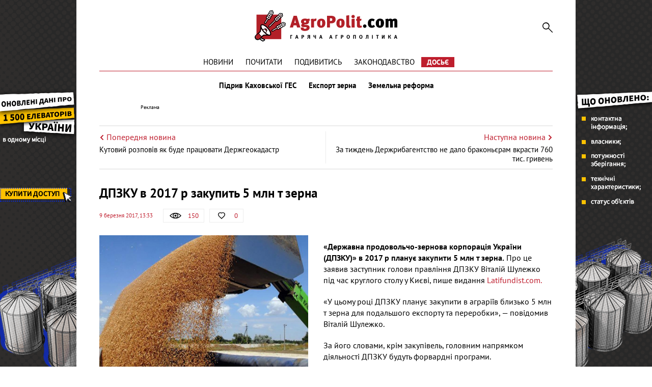

--- FILE ---
content_type: text/html; charset=UTF-8
request_url: https://agropolit.com/news/3858-dpzku-v-2017-r-zakupit-5-mln-t-zerna
body_size: 8660
content:
<!DOCTYPE html>
<html lang="uk">
    <head>
    <meta http-equiv="Content-Type" content="text/html; charset=utf-8"/>
    <meta http-equiv="x-ua-compatible" content="ie=edge">
    <link rel="apple-touch-icon" href="/assets/d98f04b8/images/apple_fav.png">
    <meta name="robots" content="max-image-preview:large">
    <meta name="viewport" content="width=device-width, initial-scale=1">
    <link rel="shortcut icon" href="/assets/d98f04b8/images/favicon.png" type="image/x-icon">
    <link rel="manifest" href="/manifest.json">
    <meta name="google-site-verification" content="AJfnu_ajD7Gy75Sq7M62vPXH37JnSxCkaPDP89afDcg" />
<script src="https://cdn.onesignal.com/sdks/OneSignalSDK.js" async></script>
  <script>
    var OneSignal = window.OneSignal || [];
    OneSignal.push(["init", {
      appId: "802af34f-2e42-4681-b9fc-9fb0705fc4f2",
      autoRegister: true,
      notifyButton: {
        enable: false
      }
    }]);
  </script>
<meta name="keywords" content="ДПЗКУ, експорт, Аграрії" />
<meta name="description" content="&amp;laquo;Державна продовольчо-зернова корпорація України (ДПЗКУ)&amp;raquo; в 2017 р планує закупити 5 млн т зерна. Про це заявив заступник голови правління ДПЗКУ Віталій Шулежко під час круглого столу у Києві, пише видання Latifundist.com.
&amp;laquo;У..." />
<meta name="article:published_time" content="2017-03-09T13:33:16+0200" />
<link rel="canonical" href="https://agropolit.com/news/3858-dpzku-v-2017-r-zakupit-5-mln-t-zerna" />
<link rel="amphtml" href="https://agropolit.com/news/3858-dpzku-v-2017-r-zakupit-5-mln-t-zerna?amp=1" />
<link rel="stylesheet" type="text/css" href="/assets/d98f04b8/css/social.css?20151210" />
<link rel="stylesheet" type="text/css" href="/assets/d98f04b8/css/fonts.css" />
<link rel="stylesheet" type="text/css" href="/assets/d98f04b8/css/fontawesome/fontawesome-free-5.12.1.all.min.css" />
<link rel="stylesheet" type="text/css" href="/assets/d98f04b8/css/normalize.css" />
<link rel="stylesheet" type="text/css" href="/assets/d98f04b8/css/jquery.fancybox.min.css" />
<link rel="stylesheet" type="text/css" href="/assets/d98f04b8/css/main.min.css?v=0.9.19-4-gf9226d7" />
<link rel="stylesheet" type="text/css" href="/assets/d98f04b8/css/styles.css?v=0.9.19-4-gf9226d7" />
<link rel="stylesheet" type="text/css" href="/assets/2497bd5e/assets/styles.css" />
<link rel="stylesheet" type="text/css" href="/assets/8aa8dfba/pager.css" />
<style type="text/css">
/*<![CDATA[*/
    .rcl-label:before {
      font-size: 10px;
      font-weight: 500;
      line-height: 14px;
      content: 'Реклама';
      width: max-content;
    }
/*]]>*/
</style>
<title>ДПЗКУ в 2017 р закупить 5 млн т зерна — АГРОПОЛІТ</title>
<meta property="og:type" content="article" />
<meta property="og:url" content="https://agropolit.com/news/3858-dpzku-v-2017-r-zakupit-5-mln-t-zerna" />
<meta property="og:title" content="ДПЗКУ в 2017 р закупить 5 млн т зерна" />
<meta property="og:description" content="&amp;laquo;Державна продовольчо-зернова корпорація України (ДПЗКУ)&amp;raquo; в 2017 р планує закупити 5 млн т зерна. Про це заявив заступник голови правління ДПЗКУ Віталій Шулежко під час круглого столу у Києві, пише видання Latifundist.com.
&amp;laquo;У..." />
<meta property="og:image" content="https://agropolit.com/media/news/original/00/03/3858/zerno-6178.jpg" />
<meta property="fb:pages" content="850850045029978" />
<meta name="twitter:site" content="@Agropolit_com">
<meta name="twitter:creator" content="@Agropolit_com"/>
<meta name="twitter:title" content="ДПЗКУ в 2017 р закупить 5 млн т зерна"/>
<meta name="twitter:description" content="&amp;laquo;Державна продовольчо-зернова корпорація України (ДПЗКУ)&amp;raquo; в 2017 р планує закупити 5 млн т зерна. Про це заявив заступник голови правління ДПЗКУ Віталій Шулежко під час круглого столу у Києві, пише видання Latifundist.com.
&amp;laquo;У..."/>
<meta name="twitter:card" content="summary"/>
<meta property="twitter:image:src" content="https://agropolit.com/media/news/original/00/03/3858/zerno-6178.jpg" />
<meta name="twitter:domain" content="https://agropolit.com"/>
    <script src="/assets/5ba5f49d/modernizr-2.8.3.min.js"></script>
    
    <script src="/assets/5ba5f49d/jquery-2.2.0.js"></script>
    
            <script type="application/ld+json">
                {
                  "@context": "http://schema.org",
                  "@type": "NewsArticle",
                  "mainEntityOfPage":{
                    "@type":"WebPage",
                    "@id":"//agropolit.com/news/3858-dpzku-v-2017-r-zakupit-5-mln-t-zerna"
                  },
                  "headline": "ДПЗКУ в 2017 р закупить 5 млн т зерна",
                  "description": "&amp;laquo;Державна продовольчо-зернова корпорація України (ДПЗКУ)&amp;raquo; в 2017 р планує закупити 5 млн т зерна. Про це заявив заступник голови правління ДПЗКУ Віталій Шулежко під час круглого столу у Києві, пише видання Latifundist.com.
&amp;laquo;У...",
                  "image": {
                    "@type": "ImageObject",
                    "url": "https://agropolit.com/media/news/600-400-m/00/03/3858/zerno-6178.jpg",
                    "width": 600,
                    "height": 400
                  },
                  "datePublished": "Thu, 09 Mar 2017 13:33:16 +0200",
                  "author": {
                    "@type": "Organization",
                    "name": "Служба новин"
                  },
                  "publisher": {
                    "@type": "Organization",
                    "name": "agropolit.com",
                    "logo": {
                      "@type": "ImageObject",
                      "url": "https://agropolit.com/assets/d98f04b8/images/logo.png",
                      "width": 317,
                      "height": 38
                    }
                  }
                }
            </script>
        
<script type="text/javascript">
var csrfTokenName = "YII_CSRF_TOKEN";
var csrfTokenValue = "dnJlTzhqZ2lKa3lQWHBYdWR3SDFOQ0k4VV8wVWdnckryAS9MGDIjQvw-HixVQrb060Vo33I7uFoMX3to1djQuw==";
</script>
    <!--[if IE]>
    <script src="http://html5shiv.googlecode.com/svn/trunk/html5.js"></script>
    <![endif]-->
    <script async src="https://securepubads.g.doubleclick.net/tag/js/gpt.js"></script>
<script>
  window.googletag = window.googletag || {cmd: []}; </script>

<script>
  var gptAdSlots = [];

  googletag.cmd.push(function() { var mapping = googletag.sizeMapping().
addSize([1450, 768], [970, 90]).
  addSize([980, 600], [728, 90]).
  addSize([750, 600], [728, 90]).
  addSize([470, 559], [468, 60]).
  addSize([0, 0], [300, 250]).
  build();

    googletag.defineSlot('/21104329/AgroPolit-news_main', [[970, 90], [468, 60], [728, 90], [300, 250]], 'div-gpt-ad-1620891087014-0'). defineSizeMapping(mapping). addService(googletag.pubads());
    googletag.pubads().enableSingleRequest();
    googletag.enableServices();
  });
</script>
<!-- Google Tag Manager -->
<script>(function(w,d,s,l,i){w[l]=w[l]||[];w[l].push({'gtm.start':
new Date().getTime(),event:'gtm.js'});var f=d.getElementsByTagName(s)[0],
j=d.createElement(s),dl=l!='dataLayer'?'&l='+l:'';j.async=true;j.src=
'https://www.googletagmanager.com/gtm.js?id='+i+dl;f.parentNode.insertBefore(j,f);
})(window,document,'script','dataLayer','GTM-MBDVLKT');</script>
<!-- End Google Tag Manager -->
</head>

<body>
<!-- Google Tag Manager (noscript) -->
<noscript><iframe src="https://www.googletagmanager.com/ns.html?id=GTM-MBDVLKT"
height="0" width="0" style="display:none;visibility:hidden"></iframe></noscript>
<!-- End Google Tag Manager (noscript) -->

<div id="wrapper" itemscope itemtype="http://schema.org/WebPage">
    
        <div class="rcl-note" style="color:#FFF"></div>
    <div class="rcl-note rcl-note-right" style="color:#FFF"></div>
    <a target="_blank" href="https://elevatorist.com/54-pidpiska-na-kartu-elevatoriv-ukrayini?utm_source=agropolit&utm_medium=branding" class="branding"  onclick="CountClick(731);" data-bnid="731" >
        <img src="/media/banner/original/00/00/731/1200h1200-38775.png" alt=""></a>
            <script type="text/javascript">
        window.onload = function(){
        $(function () {
            ga('send', 'event', {
                eventCategory: 'Background',
                eventAction: 'Show-all-page',
                eventLabel: 'BN:731',
                transport: 'beacon'
            });
        });
        }
    </script>
    
    <div class="container container-outer">

                
        <header class="container header">
    <div class="header__logo">
        <a href="/"><img src="/assets/d98f04b8/images/agropolit.svg" alt="AgroPolit.com" width="400" height="88" style="width: 100%;height: auto;"></a>
    </div>

        
    <a href="#" class="header__menu__button"><i></i></a>

    <div class="header__toggle">
        <div class="header__search">
            <form id="mainsearch-form" action="/search" method="post">
<input type="hidden" value="dnJlTzhqZ2lKa3lQWHBYdWR3SDFOQ0k4VV8wVWdnckryAS9MGDIjQvw-HixVQrb060Vo33I7uFoMX3to1djQuw==" name="YII_CSRF_TOKEN" />                <input type="search" name="s" class="header__search__inputbox" placeholder="Пошук по сайту">
                <button type="submit" class="header__search__button"><i></i></button>
                <div class="header__search__layer"></div>
            </form>        </div>

        <nav class="header__menu_main">
            <div class="header__menu_main__block" id="yw3">
<span><a class="header__menu_main__link" href="https://agropolit.com/news">Новини</a></span>
<span><a class="header__menu_main__link" href="https://agropolit.com/pochytaty">Почитати</a></span>
<span><a class="header__menu_main__link" href="https://agropolit.com/podyvytys">Подивитись</a></span>
<span><a class="header__menu_main__link" href="https://agropolit.com/zakonodavstvo">Законодавство</a></span>
<span><a class="header__menu_main__link" href="https://agropolit.com/dosye">Досьє</a></span>
</div>        </nav>

        <div class="header__social">
            <a href="#" target="_blank" class="header__social__link header__social__link-fb"><i></i></a>
            <a href="#" target="_blank" class="header__social__link header__social__link-tw"><i></i></a>
            <a href="#" target="_blank" class="header__social__link header__social__link-rss"><i></i></a>
        </div>
    </div>

    <nav class="header__menu_hot"><a rel="tag" class="header__menu_hot__link" href="/spetstemy/ges">Підрив Каховської ГЕС</a><a rel="tag" class="header__menu_hot__link" href="/spetstemy/grain export">Експорт зерна</a><a rel="tag" class="header__menu_hot__link" href="/spetstemy/zemreforma">Земельна реформа</a></nav><!-- .header__menu_hot -->
            <div class="header__banner-wrap">
            <div class="header__banner">
                <div class="main_wide site_inside"><div class="rcl-inner rcl-label"></div><!-- place:38 --><!-- /21104329/AgroPolit-news_main -->
<div id='div-gpt-ad-1620891087014-0'>
  <script>
    googletag.cmd.push(function() { googletag.display('div-gpt-ad-1620891087014-0'); });
  </script>
</div>
</div>
            </div>
        </div>
    
</header>


<div class="container">
    <div class="sides_article">
                <a class="sides_article__item sides_article__item-prev" href="/news/3857-kutoviy-rozpoviv-yak-bude-pratsyuvati-derjgeokadastr">
            <div class="sides_article__nav">
                <img src="/assets/d98f04b8/images/icon-arrow-left.svg" alt="">
                <span>Попередня новина</span>
            </div>
            <div class="sides_article__title">Кутовий розповів як буде працювати Держгеокадастр</div>
        </a>
                        <a class="sides_article__item sides_article__item-next" href="/news/3859-za-tijden-derjribagentstvo-ne-dalo-brakonyeram-vkrasti-760-tis-griven">
            <div class="sides_article__nav">
                <span>Наступна новина</span>
                <img src="/assets/d98f04b8/images/icon-arrow-right.svg" alt="">
            </div>
            <div class="sides_article__title">За тиждень Держрибагентство не дало браконьєрам вкрасти 760 тис. гривень</div>
        </a>
            </div>
</div>

        <main class="container main" role="main">

            
            <section class="wrapper">
                <div class="page__header">
    <h1 class="pagetitle">ДПЗКУ в 2017 р закупить 5 млн т зерна</h1>
    <div class="page__header__top">
        <div class="page__header__date">
             9 березня 2017, 13:33        </div>
        <div class="social__panel">
    <div class="social__panel__block social__panel__block-view" title="Кількість переглядів" data-toggle="tooltip">
    <div class="social__panel__block__icon"><i></i></div><span>150</span>    </div>
<!--    likes-->
        <a href="#" class="social__panel__block social__panel__block-like like" id="yes" data-action="like" data-object_type="1" data-object_id="3858" data-toggle="tooltip" title="Подобається">
        <div class="social__panel__block__icon"><i></i></div>
        <span class="like_count">0</span>
    </a>
    <!--    comments-->
        </div>
    </div>
</div>
<div class="newsitem">
        <div class="newsitem__head">
        <div class="newsitem__head__image">
            <a href="/media/news/o-o-w/00/03/3858/zerno-6178.jpg " class="picture" ><img title="ДПЗКУ в 2017 р закупить 5 млн т зерна" rel="gallery-01" class="picture img-responsive" src="/media/news/o-o-w/00/03/3858/zerno-6178.jpg" alt="ДПЗКУ в 2017 р закупить 5 млн т зерна" /></a>        </div>
        <div class="newsitem__head__info">
            <div class="newsitem__head__author">
                <a rel="nofollow" class="picture" href="#">
                    <i></i>
                    <span>business-vector.info</span>
                </a>
            </div>
            <div class="newsitem__head__imgtitle"><span>ДПЗКУ в 2017 р закупить 5 млн т зерна</span></div>
        </div>
    </div>
    
    <div class="newsitem__content"><p><strong>&laquo;Державна продовольчо-зернова корпорація України (ДПЗКУ)&raquo; в 2017 р планує закупити 5 млн т зерна.</strong> Про це заявив заступник голови правління ДПЗКУ Віталій Шулежко під час круглого столу у Києві, пише видання <a href="http://latifundist.com/novosti/34854-gpzku-v-2017-g-zakupit-5-mln-t-zerna">Latifundist.com.</a></p>
<p>&laquo;У цьому році ДПЗКУ планує закупити в аграріїв близько 5 млн т зерна для подальшого експорту та переробки&raquo;, &mdash; повідомив Віталій Шулежко.</p>
<p>За його словами, крім закупівель, головним напрямком діяльності ДПЗКУ будуть форвардні програми.</p>
<p>&laquo;У цьому році за форвардними програмами ми готові закупити 550 тис. т пшениці, ячменю, кукурудзи та сої&raquo;, &mdash; розповів Віталій Шулежко.</p>
<p>Нагадаємо, що з початку 2016-2017 рр. маркетингового року портові елеватори ДПЗКУ перевалили майже 1,5 млн т зерна.</p></div>
    </div>
<div class="article-text-bottom">
    <p>Дізнавайтесь першими про всі найважливіші події в аграрній політиці з нашого <a rel="nofollow" href="https://www.facebook.com/AgroPolitCom">Facebook</a>, <a rel="nofollow" href="https://twitter.com/AgroPolit_com">Twitter</a>, <a  rel="nofollow" href="https://telegram.me/AgroPolitCom">Telegram</a> та підписуйтесь <a rel="nofollow" href="http://eepurl.com/c8ELwT">розсилку </a> . Обіцяємо надсилати тільки найцікавіші новини!</p>
</div>

<div class="share-bottom">
    <div class="b-share b-share_type_facebook" data-url="https://agropolit.com/news/3858-dpzku-v-2017-r-zakupit-5-mln-t-zerna" data-title="ДПЗКУ в 2017 р закупить 5 млн т зерна">
        <a class="b-share__button" href="#fb" onclick="Share.fb(event,this,':url',':title')">
            <i class="fab fa-facebook-f"></i>
        </a>
    </div>
    <div class="b-share b-share_type_twitter" data-url="https://agropolit.com/news/3858-dpzku-v-2017-r-zakupit-5-mln-t-zerna" data-title="ДПЗКУ в 2017 р закупить 5 млн т зерна" data-img="https://agropolit.com/media/news/original/00/03/3858/zerno-6178.jpg">
        <a class="b-share__button" href="#tw" onclick="Share.tw(event,this,':url')" >
            <i class="fab fa-twitter"></i>
        </a>
    </div>
    <div class="b-share b-share_type_telegramm" data-url="https://agropolit.com/news/3858-dpzku-v-2017-r-zakupit-5-mln-t-zerna" data-title="ДПЗКУ в 2017 р закупить 5 млн т зерна">
        <a class="b-share__button" href="#">
            <i class="fab fa-telegram-plane"></i>
        </a>
    </div>
    <div class="b-share b-share_type_viber" data-url="https://agropolit.com/news/3858-dpzku-v-2017-r-zakupit-5-mln-t-zerna" data-title="ДПЗКУ в 2017 р закупить 5 млн т зерна">
        <a class="b-share__button" href="#">
            <i class="fab fa-viber"></i>
        </a>
    </div>
    
</div>    <h2 class="sectiontitle">До теми</h2>

    <div class="blogs">
        <div id="yw0" class="list-view">
<div class="items">
<div class="clv2-append">

<div class="blogs__item short_content__item">
    <div class="short_content__item__top">
        <div class="short_content__item__image__container">
            <a href="/spetsproekty/258-peremogi-ta-vikliki-dpzku-yakim-buv-dlya-derjkorporatsiyi-2016-rik" class="blogs__item__image short_content__item__image cover">
                <img title="Перемоги та виклики ДПЗКУ – яким був для держкорпорації 2016 рік" src="/media/materials/300-s-w/00/00/258/QsXGEs5fEnY-6379.jpg" alt="Перемоги та виклики ДПЗКУ – яким був для держкорпорації 2016 рік" />            </a>
        </div>
        <div class="short_content__item__panel">
            <div class="short_content__item__panel__block short_content__item__panel__block-view" data-toggle="tooltip"
                 title="Кількість переглядів">
                <i></i><span>457</span>
            </div>
            <a href="#" class="short_content__item__panel__block short_content__item__panel__block-like liked"
               data-toggle="tooltip" title="Подобається">
                <i></i><span>6</span>
            </a>
            <a href="/spetsproekty/258-peremogi-ta-vikliki-dpzku-yakim-buv-dlya-derjkorporatsiyi-2016-rik#disqus_thread"
               class="short_content__item__panel__block short_content__item__panel__block-comment" data-toggle="tooltip"
               title="Коментарі">
                <i></i><span>0</span>
            </a>
        </div>
    </div>
    <div class="short_content__item__bottom">
        <div class="short_content__item__date">21 березня 2017</div>
        <a href="/spetsproekty/258-peremogi-ta-vikliki-dpzku-yakim-buv-dlya-derjkorporatsiyi-2016-rik" class="blogs__item__title short_content__item__title"><span
                    class="short_content__item__title_text"
                    title="Перемоги та виклики ДПЗКУ – яким був для держкорпорації 2016 рік">Перемоги та виклики ДПЗКУ – яким був для держкорпорації 2016 рік</span></a>
        <div class="blogs__item__desc short_content__item__desc">За 2016 рік Державна продовольчо-зернова корпорація України (ДПЗКУ) зазнала серйозних змін. Оновилося керівництво компанії: замість Бориса Приходька...</div>
    </div>
</div>
<div class="blogs__item short_content__item">
    <div class="short_content__item__top">
        <div class="short_content__item__image__container">
            <a href="/video/reportaj/102-krugliy-stil-derjava-ta-silgospvirobniki-scho-potribno-ukrayinskomu-fermeru" class="blogs__item__image short_content__item__image cover">
                <img itemprop="thumbnailUrl" class="videoLook" src="https://i1.ytimg.com/vi/GHzZ8UvtaPI/0.jpg" alt="" />            </a>
        </div>
        <div class="short_content__item__panel">
            <div class="short_content__item__panel__block short_content__item__panel__block-view" data-toggle="tooltip"
                 title="Кількість переглядів">
                <i></i><span>62</span>
            </div>
            <a href="#" class="short_content__item__panel__block short_content__item__panel__block-like liked"
               data-toggle="tooltip" title="Подобається">
                <i></i><span>0</span>
            </a>
            <a href="/video/reportaj/102-krugliy-stil-derjava-ta-silgospvirobniki-scho-potribno-ukrayinskomu-fermeru#disqus_thread"
               class="short_content__item__panel__block short_content__item__panel__block-comment" data-toggle="tooltip"
               title="Коментарі">
                <i></i><span>0</span>
            </a>
        </div>
    </div>
    <div class="short_content__item__bottom">
        <div class="short_content__item__date">13 березня 2017</div>
        <a href="/video/reportaj/102-krugliy-stil-derjava-ta-silgospvirobniki-scho-potribno-ukrayinskomu-fermeru" class="blogs__item__title short_content__item__title"><span
                    class="short_content__item__title_text"
                    title="Круглий стіл "Держава та сільгоспвиробники: що потрібно українському фермеру?"">Круглий стіл "Держава та сільгоспвиробники: що потрібно українському фермеру?"</span></a>
        <div class="blogs__item__desc short_content__item__desc">Деталі круглого столу: &laquo;Держава та сільгоспвиробники: що потрібно українському фермеру&raquo;, дивиться в новині: Форвардна програма та...</div>
    </div>
</div>
<div class="blogs__item short_content__item">
    <div class="short_content__item__top">
        <div class="short_content__item__image__container">
            <a href="/spetsproekty/251-forvardna-programa-ta-podviyni-skladski-svidotstva-dpzku-scho-voni-oznachayut-dlya-fermeriv" class="blogs__item__image short_content__item__image cover">
                <img title="Цьогорічні програми підтримки ДПЗКУ для фермерів" src="/media/materials/300-s-w/00/00/251/AB9A2853-6187.jpg" alt="Цьогорічні програми підтримки ДПЗКУ для фермерів" />            </a>
        </div>
        <div class="short_content__item__panel">
            <div class="short_content__item__panel__block short_content__item__panel__block-view" data-toggle="tooltip"
                 title="Кількість переглядів">
                <i></i><span>579</span>
            </div>
            <a href="#" class="short_content__item__panel__block short_content__item__panel__block-like liked"
               data-toggle="tooltip" title="Подобається">
                <i></i><span>3</span>
            </a>
            <a href="/spetsproekty/251-forvardna-programa-ta-podviyni-skladski-svidotstva-dpzku-scho-voni-oznachayut-dlya-fermeriv#disqus_thread"
               class="short_content__item__panel__block short_content__item__panel__block-comment" data-toggle="tooltip"
               title="Коментарі">
                <i></i><span>0</span>
            </a>
        </div>
    </div>
    <div class="short_content__item__bottom">
        <div class="short_content__item__date">10 березня 2017</div>
        <a href="/spetsproekty/251-forvardna-programa-ta-podviyni-skladski-svidotstva-dpzku-scho-voni-oznachayut-dlya-fermeriv" class="blogs__item__title short_content__item__title"><span
                    class="short_content__item__title_text"
                    title="Форвардна програма та подвійні складські свідоцтва ДПЗКУ. Що вони означають для фермерів?">Форвардна програма та подвійні складські свідоцтва ДПЗКУ. Що вони означають для фермерів?</span></a>
        <div class="blogs__item__desc short_content__item__desc">П&rsquo;ятий рік поспіль ДПЗКУ розпочинає програму форвардних закупівель. Цього року корпорація планує профінансувати її на суму 1 млрд грн для...</div>
    </div>
</div></div></div><div></div><div class="keys" style="display:none" title="/news/3858-dpzku-v-2017-r-zakupit-5-mln-t-zerna"><span>2017-03-21 12:23:10</span><span>2017-03-13 17:14:51</span><span>2017-03-10 11:31:23</span></div>
</div>    </div>

<h2 class="sectiontitle">Вибір редакції</h2>

<div class="top-materials">
    <div id="yw2" class="list-view">
<div class="items">
<div class="clv2-append">

<div class="blogs__item short_content__item">
    <div class="short_content__item__top">
        <div class="short_content__item__image__container">
            <a href="/blog/552-efektivnist-torgiv-zemelnogo-banku--80-scho-stoyit-za-tsiframi-ta-chomu-deyaki-zemli-ne-privablyuyut-agrariyiv" class="blogs__item__image short_content__item__image cover" >
                <img title="Ярослав Ярославський, генеральний директор ТОВ «Державний земельний банк»
" src="/media/blog/300-s-w/00/00/552/yaroslav-yaroslavskuy-38996.jpg" alt="Ярослав Ярославський, генеральний директор ТОВ «Державний земельний банк»
" />            </a>
        </div>
        <div class="short_content__item__panel">
            <div class="short_content__item__panel__block short_content__item__panel__block-view" data-toggle="tooltip"
                 title="Кількість переглядів">
                <i></i><span>273 </span>
            </div>
            <a href="#" class="short_content__item__panel__block short_content__item__panel__block-like liked"
               data-toggle="tooltip" title="Подобається">
                <i></i><span>5</span>
            </a>
            <a href="/blog/552-efektivnist-torgiv-zemelnogo-banku--80-scho-stoyit-za-tsiframi-ta-chomu-deyaki-zemli-ne-privablyuyut-agrariyiv#disqus_thread"
               class="short_content__item__panel__block short_content__item__panel__block-comment" data-toggle="tooltip"
               title="Коментарі">
                <i></i><span>0</span>
            </a>
        </div>
    </div>
    <div class="short_content__item__bottom">
        <div class="short_content__item__date"> 6 січня 2026</div>
        <a href="/blog/552-efektivnist-torgiv-zemelnogo-banku--80-scho-stoyit-za-tsiframi-ta-chomu-deyaki-zemli-ne-privablyuyut-agrariyiv" class="blogs__item__title short_content__item__title"><span
                    class="short_content__item__title_text"
                    title=" . $material->ownerName . ">Ефективність торгів Земельного банку — 80%: що стоїть за цифрами та чому деякі землі не приваблюють аграріїв </span></a>
        <div class="blogs__item__desc short_content__item__desc">Перший пул державних сільськогосподарських&nbsp; земель, переданий &laquo;Державному земельному банку&raquo;, складає понад 90,9 тис. га, із яких...</div>
    </div>
</div>



<div class="blogs__item short_content__item">
    <div class="short_content__item__top">
        <div class="short_content__item__image__container">
            <a href="/spetsproekty/1060-osnovni-podatkovi-ta-zakonodavchi-zmini-chogo-chekati-agrariyam-u-2026-rotsi" class="blogs__item__image short_content__item__image cover" >
                <img title="2026 рік підготував агросектору багато цікавих змін " src="/media/materials/300-s-w/00/01/1060/31_12_3-38994.png" alt="2026 рік підготував агросектору багато цікавих змін " />            </a>
        </div>
        <div class="short_content__item__panel">
            <div class="short_content__item__panel__block short_content__item__panel__block-view" data-toggle="tooltip"
                 title="Кількість переглядів">
                <i></i><span>837 </span>
            </div>
            <a href="#" class="short_content__item__panel__block short_content__item__panel__block-like liked"
               data-toggle="tooltip" title="Подобається">
                <i></i><span>2</span>
            </a>
            <a href="/spetsproekty/1060-osnovni-podatkovi-ta-zakonodavchi-zmini-chogo-chekati-agrariyam-u-2026-rotsi#disqus_thread"
               class="short_content__item__panel__block short_content__item__panel__block-comment" data-toggle="tooltip"
               title="Коментарі">
                <i></i><span>0</span>
            </a>
        </div>
    </div>
    <div class="short_content__item__bottom">
        <div class="short_content__item__date"> 1 січня 2026</div>
        <a href="/spetsproekty/1060-osnovni-podatkovi-ta-zakonodavchi-zmini-chogo-chekati-agrariyam-u-2026-rotsi" class="blogs__item__title short_content__item__title"><span
                    class="short_content__item__title_text"
                    title=" . $material->ownerName . ">Основні податкові та законодавчі зміни: чого чекати аграріям у 2026 році? </span></a>
        <div class="blogs__item__desc short_content__item__desc">Зниження ставки соєво-ріпакового мита, зміни у вартості пального через збільшення ставки акцизу, біоетанол у бензинах та штрафи за невиконання для...</div>
    </div>
</div>



<div class="blogs__item short_content__item">
    <div class="short_content__item__top">
        <div class="short_content__item__image__container">
            <a href="/spetsproekty/1061-tsina-zemli-ta-orenda-zemli-chogo-chekati-agrariyam-ta-vlasnikam-payiv-u-2026-rotsi" class="blogs__item__image short_content__item__image cover" >
                <img title="Середня ціна землі на кінець року виросла на 15% до $2600 за один га" src="/media/materials/300-s-w/00/01/1061/31_12-1-38998.png" alt="Середня ціна землі на кінець року виросла на 15% до $2600 за один га" />            </a>
        </div>
        <div class="short_content__item__panel">
            <div class="short_content__item__panel__block short_content__item__panel__block-view" data-toggle="tooltip"
                 title="Кількість переглядів">
                <i></i><span>940 </span>
            </div>
            <a href="#" class="short_content__item__panel__block short_content__item__panel__block-like liked"
               data-toggle="tooltip" title="Подобається">
                <i></i><span>3</span>
            </a>
            <a href="/spetsproekty/1061-tsina-zemli-ta-orenda-zemli-chogo-chekati-agrariyam-ta-vlasnikam-payiv-u-2026-rotsi#disqus_thread"
               class="short_content__item__panel__block short_content__item__panel__block-comment" data-toggle="tooltip"
               title="Коментарі">
                <i></i><span>0</span>
            </a>
        </div>
    </div>
    <div class="short_content__item__bottom">
        <div class="short_content__item__date"> 7 січня 2026</div>
        <a href="/spetsproekty/1061-tsina-zemli-ta-orenda-zemli-chogo-chekati-agrariyam-ta-vlasnikam-payiv-u-2026-rotsi" class="blogs__item__title short_content__item__title"><span
                    class="short_content__item__title_text"
                    title=" . $material->ownerName . ">Ціна землі та оренда землі: чого чекати аграріям та власникам паїв у 2026 році? </span></a>
        <div class="blogs__item__desc short_content__item__desc">Ринок землі та оренда сільськогосподарських земель &ndash; яких цін та тенденцій варто очікувати у 2026 році? AgroPolit.com зібрав найповнішу...</div>
    </div>
</div>


</div></div><div class="keys" style="display:none" title="/news/3858-dpzku-v-2017-r-zakupit-5-mln-t-zerna"><span>381</span><span>380</span><span>379</span></div>
</div></div>                            </section>
        </main>

        <footer class="footer wrapper">

                    <nav class="footer__menu_main">
                        <div class="footer__menu_main__block" id="yw4">
<span><a class="header__menu_main__link" href="https://agropolit.com/news">Новини</a></span>
<span><a class="header__menu_main__link" href="https://agropolit.com/pochytaty">Почитати</a></span>
<span><a class="header__menu_main__link" href="https://agropolit.com/podyvytys">Подивитись</a></span>
<span><a class="header__menu_main__link" href="https://agropolit.com/zakonodavstvo">Законодавство</a></span>
<span><a class="header__menu_main__link" href="https://agropolit.com/dosye">Досьє</a></span>
</div>                    </nav>
                        <div class="container">

                <div class="footer__menu">
                    <div class="footer__menu__block" id="yw5">
<span><a class="footer__menu__link" href="https://agropolit.com/pro-agropolitcom">Про AgroPolit.com</a></span>
<span><a rel="nofollow" class="footer__menu__link" href="https://agropolit.com/contacts">Контакти</a></span>
</div><div class="footer__menu__block" id="yw6">
<span><a rel="nofollow" class="footer__menu__link" href="http://latiproduction.com/">LATIPRODUCTION</a></span>
<span><a rel="nofollow" class="footer__menu__link" href="https://latifundimag.com/">LATIFUNDIMAG</a></span>
</div>                </div>
                <div class="footer__social">
                    <p>Ми в мережі</p>
                    <div class="footer__social__list">
                        <a rel="nofollow" href="https://www.facebook.com/AgroPolitCom" target="_blank" class="footer__social__link footer__social__link-facebook"><i class="fab fa-facebook-f"></i></a>
<a rel="nofollow" href="https://telegram.me/AgroPolitCom" target="_blank" class="footer__social__link footer__social__link-telegramm"><i class="fab fa-telegram-plane"></i></a>
<a rel="nofollow" href="https://twitter.com/AgroPolit_com" target="_blank" class="footer__social__link footer__social__link-twitter"><i class="fab fa-twitter"></i></a>
<a rel="nofollow" href="https://www.youtube.com/channel/UCFjnGPYTdkrYZn4toTHyuaw/featured" target="_blank" class="footer__social__link footer__social__link-youtube"><i class="fab fa-youtube"></i></a>
                    </div>
                </div>
                            </div>
            <hr>
            <div class="footer__other">
                
                <div class="footer__copyright">© AgroPolit.com, 2016-2023</div>
            </div>
        </footer>
    </div><!-- .container container-outer -->

    <a href="#" class="slide_up"><i></i></a>
</div><!-- #wrapper -->

<script type="text/javascript" src="/assets/d98f04b8/js/share.js?20160512"></script>
<script type="text/javascript" src="/assets/d98f04b8/js/jquery-migrate-1.4.1.min.js?v=0.9.19-4-gf9226d7"></script>
<script type="text/javascript" src="/assets/d727181d/jquery.ba-bbq.min.js"></script>
<script type="text/javascript" src="/assets/d98f04b8/js/vendor/jquery.reject.js"></script>
<script type="text/javascript" src="/assets/d98f04b8/js/vendor/jquery.fancybox.min.js"></script>
<script type="text/javascript" src="/assets/d98f04b8/js/vendor/owl.carousel.js"></script>
<script type="text/javascript" src="/assets/d98f04b8/js/main.js?v=0.9.19-4-gf9226d7"></script>
<script type="text/javascript" src="/assets/d98f04b8/js/front.js?v=0.9.19-4-gf9226d7"></script>
<script type="text/javascript" src="/assets/2497bd5e/assets/jquery.yiilistview.js"></script>
<script type="text/javascript">
/*<![CDATA[*/
themeUrl = '/assets/d98f04b8/';
jQuery(function($) {

            $(document).ready(function(){
                var data = {
                    url:"/news/3858-dpzku-v-2017-r-zakupit-5-mln-t-zerna",
                    type:"1",
                    id:"3858"
                };
                if (csrfTokenName) data[csrfTokenName] = csrfTokenValue;
                $.post("/site/viewCounter",data,function(data){
                    //console.log(data);
                    
                },"json");
                return false;
            })
                
jQuery('#yw0').yiiListView({'ajaxUpdate':['1','yw0'],'ajaxVar':'ajax','pagerClass':'pager\x2Dmore','loadingClass':'list\x2Dview\x2Dloading','sorterClass':'sorter','enableHistory':false,'loadWidgetByAjax':false,'afterAjaxUpdate':updateBG});
jQuery('#yw2').yiiListView({'ajaxUpdate':['1','yw2'],'ajaxVar':'ajax','pagerClass':'pager\x2Dmore','loadingClass':'list\x2Dview\x2Dloading','sorterClass':'sorter','enableHistory':false,'loadWidgetByAjax':false,'afterAjaxUpdate':updateBG});
});
/*]]>*/
</script>
</body>
</html>


--- FILE ---
content_type: text/html; charset=utf-8
request_url: https://www.google.com/recaptcha/api2/aframe
body_size: 268
content:
<!DOCTYPE HTML><html><head><meta http-equiv="content-type" content="text/html; charset=UTF-8"></head><body><script nonce="sKPIBuw9mAnLBKMXRl6cAA">/** Anti-fraud and anti-abuse applications only. See google.com/recaptcha */ try{var clients={'sodar':'https://pagead2.googlesyndication.com/pagead/sodar?'};window.addEventListener("message",function(a){try{if(a.source===window.parent){var b=JSON.parse(a.data);var c=clients[b['id']];if(c){var d=document.createElement('img');d.src=c+b['params']+'&rc='+(localStorage.getItem("rc::a")?sessionStorage.getItem("rc::b"):"");window.document.body.appendChild(d);sessionStorage.setItem("rc::e",parseInt(sessionStorage.getItem("rc::e")||0)+1);localStorage.setItem("rc::h",'1769450602570');}}}catch(b){}});window.parent.postMessage("_grecaptcha_ready", "*");}catch(b){}</script></body></html>

--- FILE ---
content_type: image/svg+xml
request_url: https://agropolit.com/assets/d98f04b8/images/icon-arrow-left.svg
body_size: 673
content:
<?xml version="1.0" encoding="utf-8"?>
<!-- Generator: Adobe Illustrator 19.0.1, SVG Export Plug-In . SVG Version: 6.00 Build 0)  -->
<svg version="1.1" id="Слой_1" xmlns="http://www.w3.org/2000/svg" xmlns:xlink="http://www.w3.org/1999/xlink" x="0px" y="0px"
	 viewBox="236.5 227.3 27.1 45.4" style="enable-background:new 236.5 227.3 27.1 45.4;" xml:space="preserve">
<style type="text/css">
	.st0{fill:#BE1E2D;}
</style>
<g>
	<g>
		<path class="st0" d="M258.2,269.7c0.2,0.1,0.4,0.2,0.6,0.3C258.6,269.9,258.4,269.8,258.2,269.7z"/>
		<path class="st0" d="M258.2,230.3c0.2-0.1,0.4-0.2,0.6-0.3C258.6,230.1,258.4,230.2,258.2,230.3z"/>
		<path class="st0" d="M259.5,270c0.2,0,0.4-0.1,0.6-0.3C259.9,269.8,259.7,269.9,259.5,270z"/>
		<path class="st0" d="M260.1,230.3c-0.2-0.1-0.4-0.2-0.6-0.3C259.7,230.1,259.9,230.1,260.1,230.3z"/>
		<path class="st0" d="M259.5,230c0.2,0,0.4,0.1,0.6,0.3C259.9,230.1,259.7,230.1,259.5,230z M260.1,269.7c-0.2,0.1-0.4,0.2-0.6,0.3
			C259.7,269.9,259.9,269.8,260.1,269.7z M258.8,230c-0.2,0-0.4,0.1-0.6,0.3C258.4,230.2,258.6,230.1,258.8,230z M258.8,270
			c-0.2,0-0.4-0.1-0.6-0.3C258.4,269.8,258.6,269.9,258.8,270z"/>
		<path class="st0" d="M247.1,250l15.2-15.2c1.7-1.7,1.7-4.5,0-6.2c-0.8-0.8-1.9-1.3-3.1-1.3s-2.3,0.5-3.1,1.3l-18.3,18.3
			c-0.8,0.8-1.3,1.9-1.3,3.1c0,1.2,0.5,2.3,1.3,3.1l18.3,18.3c0.8,0.8,1.9,1.3,3.1,1.3s2.3-0.5,3.1-1.3c1.7-1.7,1.7-4.5,0-6.2
			L247.1,250z"/>
	</g>
</g>
</svg>
